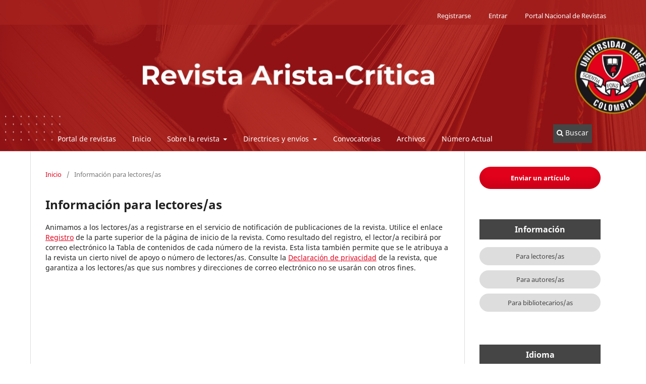

--- FILE ---
content_type: text/html; charset=utf-8
request_url: https://revistas.unilibre.edu.co/index.php/arista_critica/information/readers
body_size: 2645
content:
	<!DOCTYPE html>
<html lang="es" xml:lang="es">
<head>
	<meta charset="utf-8">
	<meta name="viewport" content="width=device-width, initial-scale=1.0">
	<title>
		Información para lectores/as
							| Revista Arista-Crítica
			</title>

	
<meta name="generator" content="Open Journal Systems 3.4.0.8">
	<link rel="stylesheet" href="https://revistas.unilibre.edu.co/index.php/arista_critica/$$$call$$$/page/page/css?name=stylesheet" type="text/css" /><link rel="stylesheet" href="https://revistas.unilibre.edu.co/index.php/arista_critica/$$$call$$$/page/page/css?name=font" type="text/css" /><link rel="stylesheet" href="https://revistas.unilibre.edu.co/lib/pkp/styles/fontawesome/fontawesome.css?v=3.4.0.8" type="text/css" /><link rel="stylesheet" href="https://revistas.unilibre.edu.co/public/journals/46/styleSheet.css?d=2025-02-26+18%3A38%3A53" type="text/css" /><link rel="stylesheet" href="https://revistas.unilibre.edu.co/public/site/styleSheet.css?v=3.4.0.8" type="text/css" />
	<link rel="canonical" href="https://revistas.unilibre.edu.co/" />
</head>
<body class="pkp_page_information pkp_op_readers has_site_logo" dir="ltr">

	<div class="pkp_structure_page">

				<header class="pkp_structure_head" id="headerNavigationContainer" role="banner">
						
 <nav class="cmp_skip_to_content" aria-label="Salta a los enlaces de contenido">
	<a href="#pkp_content_main">Ir al contenido principal</a>
	<a href="#siteNav">Ir al menú de navegación principal</a>
		<a href="#pkp_content_footer">Ir al pie de página del sitio</a>
</nav>

			<div class="pkp_head_wrapper">

				<div class="pkp_site_name_wrapper">
					<button class="pkp_site_nav_toggle">
						<span>Open Menu</span>
					</button>
										<div class="pkp_site_name">
																<a href="						https://revistas.unilibre.edu.co/index.php/arista_critica/index
					" class="is_img">
							<img src="https://revistas.unilibre.edu.co/public/journals/46/pageHeaderLogoImage_es.jpg" width="1280" height="200" alt="artistacritica" />
						</a>
										</div>
				</div>

				
				<nav class="pkp_site_nav_menu" aria-label="Navegación del sitio">
					<a id="siteNav"></a>
					<div class="pkp_navigation_primary_row">
						<div class="pkp_navigation_primary_wrapper">
																				<ul id="navigationPrimary" class="pkp_navigation_primary pkp_nav_list">
								<li class="">
				<a href="https://revistas.unilibre.edu.co/">
					Portal de revistas
				</a>
							</li>
								<li class="">
				<a href="https://revistas.unilibre.edu.co/index.php/arista_critica">
					Inicio
				</a>
							</li>
								<li class="">
				<a href="https://revistas.unilibre.edu.co/index.php/arista_critica/about">
					Sobre la revista
				</a>
									<ul>
																					<li class="">
									<a href="https://revistas.unilibre.edu.co/index.php/arista_critica/Enfoque_y_alcance">
										Información General
									</a>
								</li>
																												<li class="">
									<a href="https://revistas.unilibre.edu.co/index.php/arista_critica/Comites">
										Comités
									</a>
								</li>
																												<li class="">
									<a href="https://revistas.unilibre.edu.co/index.php/arista_critica/about/contact">
										Contacto
									</a>
								</li>
																		</ul>
							</li>
								<li class="">
				<a href="https://revistas.unilibre.edu.co/index.php/arista_critica/about/submissions">
					Directrices y envíos
				</a>
									<ul>
																					<li class="">
									<a href="https://revistas.unilibre.edu.co/index.php/arista_critica/Directrices_para_autores">
										Directrices para autores
									</a>
								</li>
																												<li class="">
									<a href="https://revistas.unilibre.edu.co/index.php/arista_critica/Envios">
										Envíos
									</a>
								</li>
																												<li class="">
									<a href="https://revistas.unilibre.edu.co/index.php/arista_critica/Evaluacion_por_pares">
										Proceso Editorial
									</a>
								</li>
																												<li class="">
									<a href="https://revistas.unilibre.edu.co/index.php/arista_critica/Principios_eticos">
										Lineamientos de ética y calidad
									</a>
								</li>
																		</ul>
							</li>
								<li class="">
				<a href="https://revistas.unilibre.edu.co/index.php/arista_critica/Convocatorias">
					Convocatorias
				</a>
							</li>
								<li class="">
				<a href="https://revistas.unilibre.edu.co/index.php/arista_critica/issue/archive">
					Archivos
				</a>
							</li>
								<li class="">
				<a href="https://revistas.unilibre.edu.co/index.php/arista_critica/issue/current">
					Número Actual
				</a>
							</li>
			</ul>

				

																						<div class="pkp_navigation_search_wrapper">
									<a href="https://revistas.unilibre.edu.co/index.php/arista_critica/search" class="pkp_search pkp_search_desktop">
										<span class="fa fa-search" aria-hidden="true"></span>
										Buscar
									</a>
								</div>
													</div>
					</div>
					<div class="pkp_navigation_user_wrapper" id="navigationUserWrapper">
							<ul id="navigationUser" class="pkp_navigation_user pkp_nav_list">
								<li class="profile">
				<a href="https://revistas.unilibre.edu.co/index.php/arista_critica/user/register">
					Registrarse
				</a>
							</li>
								<li class="profile">
				<a href="https://revistas.unilibre.edu.co/index.php/arista_critica/login">
					Entrar
				</a>
							</li>
								<li class="profile">
				<a href="https://revistas.unilibre.edu.co">
					Portal Nacional de Revistas
				</a>
							</li>
			</ul>

					</div>
				</nav>
			</div><!-- .pkp_head_wrapper -->
		</header><!-- .pkp_structure_head -->

						<div class="pkp_structure_content has_sidebar">
			<div class="pkp_structure_main" role="main">
				<a id="pkp_content_main"></a>

<div class="page page_information">
	<nav class="cmp_breadcrumbs" role="navigation">
	<ol>
		<li>
			<a href="https://revistas.unilibre.edu.co/index.php/arista_critica/index">
				Inicio
			</a>
			<span class="separator">/</span>
		</li>
		<li class="current">
			<span aria-current="page">
									Información para lectores/as
							</span>
		</li>
	</ol>
</nav>

	<h1>
		Información para lectores/as
	</h1>
	
	<div class="description">
		Animamos a los lectores/as a registrarse en el servicio de notificación de publicaciones de la revista. Utilice el enlace <a href="https://revistas.unilibre.edu.co/index.php/arista/user/register">Registro</a> de la parte superior de la página de inicio de la revista. Como resultado del registro, el lector/a recibirá por correo electrónico la Tabla de contenidos de cada número de la revista. Esta lista también permite que se le atribuya a la revista un cierto nivel de apoyo o número de lectores/as. Consulte la <a href="https://revistas.unilibre.edu.co/index.php/arista/about/submissions#privacyStatement">Declaración de privacidad</a> de la revista, que garantiza a los lectores/as que sus nombres y direcciones de correo electrónico no se usarán con otros fines.
	</div>
</div>

		</div><!-- pkp_structure_main -->

									<div class="pkp_structure_sidebar left" role="complementary">
				<div class="pkp_block block_make_submission">
	<h2 class="pkp_screen_reader">
		Enviar un artículo
	</h2>

	<div class="content">
		<a class="block_make_submission_link" href="https://revistas.unilibre.edu.co/index.php/arista_critica/about/submissions">
			Enviar un artículo
		</a>
	</div>
</div>
<div class="pkp_block block_information">
	<h2 class="title">Información</h2>
	<div class="content">
		<ul>
							<li>
					<a href="https://revistas.unilibre.edu.co/index.php/arista_critica/information/readers">
						Para lectores/as
					</a>
				</li>
										<li>
					<a href="https://revistas.unilibre.edu.co/index.php/arista_critica/information/authors">
						Para autores/as
					</a>
				</li>
										<li>
					<a href="https://revistas.unilibre.edu.co/index.php/arista_critica/information/librarians">
						Para bibliotecarios/as
					</a>
				</li>
					</ul>
	</div>
</div>
<div class="pkp_block block_language">
	<h2 class="title">
		Idioma
	</h2>

	<div class="content">
		<ul>
							<li class="locale_en" lang="en">
					<a href="https://revistas.unilibre.edu.co/index.php/arista_critica/user/setLocale/en?source=%2Findex.php%2Farista_critica%2Finformation%2Freaders">
						English
					</a>
				</li>
							<li class="locale_es current" lang="es">
					<a href="https://revistas.unilibre.edu.co/index.php/arista_critica/user/setLocale/es?source=%2Findex.php%2Farista_critica%2Finformation%2Freaders">
						Español
					</a>
				</li>
					</ul>
	</div>
</div><!-- .block_language -->
<div class="pkp_block block_web_feed">
	<h2 class="title">Últimas publicaciones</h2>
	<div class="content">
		<ul>
			<li>
				<a href="https://revistas.unilibre.edu.co/index.php/arista_critica/gateway/plugin/WebFeedGatewayPlugin/atom">
					<img src="https://revistas.unilibre.edu.co/lib/pkp/templates/images/atom.svg" alt="Logo Atom">
				</a>
			</li>
			<li>
				<a href="https://revistas.unilibre.edu.co/index.php/arista_critica/gateway/plugin/WebFeedGatewayPlugin/rss2">
					<img src="https://revistas.unilibre.edu.co/lib/pkp/templates/images/rss20_logo.svg" alt="Logo RSS2">
				</a>
			</li>
			<li>
				<a href="https://revistas.unilibre.edu.co/index.php/arista_critica/gateway/plugin/WebFeedGatewayPlugin/rss">
					<img src="https://revistas.unilibre.edu.co/lib/pkp/templates/images/rss10_logo.svg" alt="Logo RSS1">
				</a>
			</li>
		</ul>
	</div>
</div>
<div class="pkp_block block_browse">
	<h2 class="title">
		Navegar
	</h2>

	<nav class="content" role="navigation" aria-label="Navegar">
		<ul>
							<li class="has_submenu">
					Categorías
					<ul>
											</ul>
				</li>
					</ul>
	</nav>
</div><!-- .block_browse -->

			</div><!-- pkp_sidebar.left -->
			</div><!-- pkp_structure_content -->

<div class="pkp_structure_footer_wrapper" role="contentinfo">
	<a id="pkp_content_footer"></a>

	<div class="pkp_structure_footer">

		
		<div class="pkp_brand_footer">
			<a href="https://revistas.unilibre.edu.co/index.php/arista_critica/about/aboutThisPublishingSystem">
				<img alt="Más información acerca del sistema de publicación, de la plataforma y del flujo de trabajo de OJS/PKP." src="https://revistas.unilibre.edu.co/templates/images/ojs_brand.png">
			</a>
		</div>
	</div>
</div><!-- pkp_structure_footer_wrapper -->

</div><!-- pkp_structure_page -->

<script src="https://revistas.unilibre.edu.co/lib/pkp/lib/vendor/components/jquery/jquery.min.js?v=3.4.0.8" type="text/javascript"></script><script src="https://revistas.unilibre.edu.co/lib/pkp/lib/vendor/components/jqueryui/jquery-ui.min.js?v=3.4.0.8" type="text/javascript"></script><script src="https://revistas.unilibre.edu.co/plugins/themes/default/js/lib/popper/popper.js?v=3.4.0.8" type="text/javascript"></script><script src="https://revistas.unilibre.edu.co/plugins/themes/default/js/lib/bootstrap/util.js?v=3.4.0.8" type="text/javascript"></script><script src="https://revistas.unilibre.edu.co/plugins/themes/default/js/lib/bootstrap/dropdown.js?v=3.4.0.8" type="text/javascript"></script><script src="https://revistas.unilibre.edu.co/plugins/themes/default/js/main.js?v=3.4.0.8" type="text/javascript"></script>


</body>
</html>
